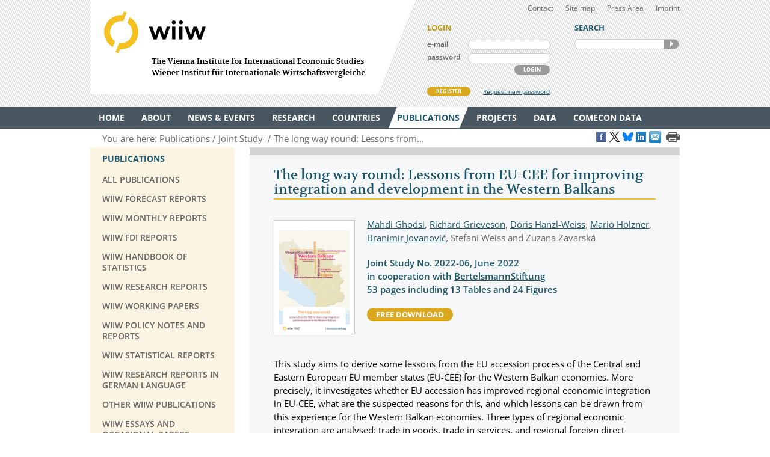

--- FILE ---
content_type: text/html
request_url: https://data.wiiw.ac.at/the-long-way-round-lessons-from-eu-cee-for-improving-integration-and-development-in-the-western-balkans-p-6194.html
body_size: 7958
content:
<!DOCTYPE html PUBLIC "-//W3C//DTD XHTML 1.0 Transitional//EN" "http://www.w3.org/TR/xhtml1/DTD/xhtml1-transitional.dtd">
<html xmlns="http://www.w3.org/1999/xhtml" dir="ltr" xml:lang="en" lang="en">
<head>

<!-- cookie compliance -->

<script>
        var huOptions = {
          'appID': 'wiiwacat-8c6912d',
          'currentLanguage': 'en'
        }
  </script>
  <script src="https://cdn.hu-manity.co/hu-banner.min.js" type="text/javascript" charset="utf-8"></script>
  

<!-- Global site tag (gtag.js) - Google Analytics -->

<script async src="https://www.googletagmanager.com/gtag/js?id=UA-168910930-2"></script>
<script>
  window.dataLayer = window.dataLayer || [];
  function gtag(){dataLayer.push(arguments);}
  gtag('js', new Date());

  gtag('config', 'UA-168910930-2');
</script>


<!-- Google recaptcha -->

 <script src='https://www.google.com/recaptcha/api.js?hl=en'></script>


<meta http-equiv="Content-Type" content="text/html; charset=utf-8" />
<meta http-equiv="x-ua-compatible" content="ie=edge,chrome=1" />
<meta name="viewport" content="width=device-width, initial-scale=0.35, minimum-scale=0.35, maximum-scale=10.0, user-scalable=yes" />
<base href="https://wiiw.ac.at/" />

<title>The long way round: Lessons from EU-CEE for improving integration and development in the Western Balkans (publication)</title>

<meta name="description" content="This study aims to derive some lessons from the EU accession process of the Central and Eastern European EU member states (EU-CEE) for the Western..." />
<meta name="keywords" content="EU integration, regional integration, Western Balkans, trade, FDI, growth" />
<meta name="robots" content="index, follow" />
<meta name="robots" content="noodp" />

<meta name="twitter:card" content="summary" />
<meta name="twitter:image" content="https://wiiw.ac.at/files/publications/images/JS202206.jpg" />
<meta name="twitter:site" content="@wiiw_ac_at" />
<meta name="twitter:url" content="https://wiiw.ac.at/p-6194.html" />
<meta name="twitter:title" content="The long way round: Lessons from EU-CEE for improving integration and development in the Western Balkans (publication)" />
<meta name="twitter:description" content="This study aims to derive some lessons from the EU accession process of the Central and Eastern..." />

<meta property="og:title" content="The long way round: Lessons from EU-CEE for improving integration and development in the Western Balkans (publication)" />
<meta property="og:type" content="book" />
<meta property="og:url" content="https://wiiw.ac.at/p-6194.html" />
<meta property="og:image" content="https://wiiw.ac.at/files/publications/images/JS202206.jpg" />
<meta property="og:image:width" content="250" />
<meta property="og:description" content="This study aims to derive some lessons from the EU accession process of the Central and Eastern European EU member states (EU-CEE) for the Western..." />
<meta property="og:site_name" content="wiiw.ac.at" />

<meta name="DC.title" content="The long way round: Lessons from EU-CEE for improving integration and development in the Western Balkans (publication)" />
<meta name="geo.region" content="AT-9" />
<meta name="geo.placename" content="Rahlgasse 3, 1060 Vienna, Austria" />
<meta name="geo.position" content="48.2015485;16.3612793" />
<meta name="ICBM" content="48.2015485, 16.3612793" />



<link rel="canonical" href="https://wiiw.ac.at/the-long-way-round-lessons-from-eu-cee-for-improving-integration-and-development-in-the-western-balkans-p-6194.html" />

<link rel="shortcut icon" href="favicon.ico" type="image/x-icon" />
<link rel="icon" href="favicon.ico" type="image/x-icon" />
<style media="screen, print" type="text/css">
	@import url(design/plugins/fancybox/jquery.fancybox.css);	
	@import url(design/plugins/tipsy/stylesheets/tipsy.css);
	@import url(design/styles/fonts.css);
	@import url(design/styles/main.css);
	@import url(design/styles/merchandise.css);
</style>
<style media="print" type="text/css">
    @import url(design/styles/print.css);
</style>
<!--[if lte IE 7]><style type="text/css" media="screen, projection, print">
	 /* Bugfix Sonderangaben zum Spaltenlayout */
    @import url(design/styles/styles-ie.css);
</style><![endif]-->

<script type="text/javascript" src="design/js/jquery-3.7.1.min.js"></script>
<script type="text/javascript" src="design/js/jquery-migrate-1.4.1.min.js"></script>
<script type="text/javascript" src="design/js/jquery.mousewheel-3.0.6.pack.js"> </script>
<script type="text/javascript" src="design/js/jquery.cookie.js"> </script>
<script type="text/javascript" src="design/plugins/fancybox/jquery.fancybox.pack.js"> </script>
<script type="text/javascript" src="design/plugins/tipsy/javascripts/jquery.tipsy.js"></script>
<script type="text/javascript" src="design/js/main.js"> </script>
<script type="text/javascript" src="design/js/wiiw_main.js"> </script>
</head>

<!-- Matomo -->
<script>
  var _paq = window._paq = window._paq || [];
  /* tracker methods like "setCustomDimension" should be called before "trackPageView" */
  _paq.push(['trackPageView']);
  _paq.push(['enableLinkTracking']);
  (function() {
    var u="https://matomo.wiiw.ac.at/";
    _paq.push(['setTrackerUrl', u+'matomo.php']);
    _paq.push(['setSiteId', '3']);
    var d=document, g=d.createElement('script'), s=d.getElementsByTagName('script')[0];
    g.async=true; g.src=u+'matomo.js'; s.parentNode.insertBefore(g,s);
  })();
</script>
<!-- End Matomo Code -->

<body itemscope itemtype="http://schema.org/WebPage">
<noscript>
	<div  style="padding: 20px; width: 100%; background-color: #931F21 !important; color: white;" >
		Javascript is disabled in your browser. 
		<br />Please enable javascript and try again. 
	</div>
</noscript>

<div id="fb-root"></div>

<script type="text/javascript">

function goLogin()
{
	document.getElementById('ltrap').value ='GO'; 
	document.getElementById('lscreen').value =screen.width + 'x' + screen.height;
}

</script>
	
	
<ul id="skiplinks">
	<li><a class="skip" href="#">Main Navigation</a></li>
    <li><a class="skip" href="#">Sidebar</a></li>
	<li><a class="skip" href="#">Content</a></li>
</ul>

<div id="header_wrapper">
<div id="header">
		
    <div id="header_left">
        <h1><a id="logo" href="/" rel="top" title="welcome page">WIIW The Vienna Institute for International Economic Studies - Wiener Institut f&uuml;r Internationale Wirtschaftsvergleiche</a></h1>
    </div>
    <div id="header_right">
    	<div id="header_nav">
            <ul>
                <li><a href="contact.html">Contact</a></li>
				<li><a href="sitemap.html">Site map</a></li>
				<li><a href="press-area.html">Press Area</a></li>
                <li><a href="imprint.html">Imprint</a></li>
            </ul>
         </div>
		 
					<form id="frm_member_login" name="frm_member_login" method="post" action="/the-long-way-round-lessons-from-eu-cee-for-improving-integration-and-development-in-the-western-balkans-p-6194.html" accept-charset="utf8" onsubmit="goLogin();">
				<p class="caption">LOGIN</p>
				<p>
					<label class="dib" for="email">e-mail</label>
					<input class="dib" type="text" id="email" name="email" size="24" value=""  />
					
					<input class="dib" type="hidden" id="uopt" name="uopt" value="login"  />
					<input type="hidden" id="ltrap" name="ltrap" value="bot"  />
					<input type="hidden" id="lscreen" name="lscreen" value="bot"  />
					
				</p>
				<p>
					<label class="dib" for="passwd">password</label>
					<input class="dib" type="password" id="passwd" name="passwd" size="24" value="" />
				</p>
				<p class="login_button_container">
										<button type="submit" id="sub_login" class="dib btnGrey" name="sub_login">LOGIN</button>
				</p>
				<div id="register" class="clearfix">
					<a id="register_new_member" class="button btnYellow" href="register.html">REGISTER</a>
					<a id="request_new_password" href="request-new-password.html">Request new password</a>
				</div>
			</form>
                <form id="frm_search" name="frm_search" method="post" action="search.html" accept-charset="utf8" onsubmit="document.getElementById('strap').value ='GO';">
            <p class="caption">SEARCH</p>
            <p id="search_frame" class="dib rounded">
                <label><input id="txt_search" type="text" name="hkeywords" maxlength="100" value="" /></label>
				<input type="hidden" id="strap" name="strap" value="x"  />
                <button id="sub_search" type="submit" name="sub_search">SEARCH</button>
            </p>
        </form>
           </div>
    <hr class="clearfix" />
</div>
</div>

<div id="main_nav_wrapper">
	<ul id="main_nav" class="use_hover clearfix" itemscope itemtype="http://www.schema.org/SiteNavigationElement">
	   						  <li><a itemprop="url" href="/" ><span itemprop="name">Home</span></a>
					 
			  </li>
			  
	   						  <li><a itemprop="url" href="about.html" ><span itemprop="name">About</span></a>
									<div class="sub_menu" >
						 <ul>
						 							<li><a href="organisation.html" >Organisation</a></li>
								
													 							<li><a href="subscriptions-and-membership.html" >Membership</a></li>
								
													 							<li><a href="staff.html" >Staff</a></li>
								
													 							<li><a href="genderequality.html" >Gender Equality Plan</a></li>
								
													 							<li><a href="https://50-years.wiiw.ac.at/"" target="_blank"" >50 YEARS</a></li>
								
													 							<li><a href="library-and-documentation.html" >Library &amp; Documentation</a></li>
								
													 							<li><a href="press-area.html" >Press Area</a></li>
								
													 							<li><a href="https://wiiw.recruitee.com/" >Job Openings</a></li>
								
													 							<li><a href="wiiw-in-the-press.html" >wiiw in the press</a></li>
							</ul>	
							<ul>						 						 </ul>
					</div>	
					 
			  </li>
			  
	   						  <li><a itemprop="url" href="news.html" ><span itemprop="name">News &amp; Events</span></a>
									<div class="sub_menu" >
						 <ul>
						 							<li><a href="news.html" >News &amp; Opinions</a></li>
								
													 							<li><a href="events.html" >Events</a></li>
								
													 						 </ul>
					</div>	
					 
			  </li>
			  
	   						  <li><a itemprop="url" href="research-areas.html" ><span itemprop="name">Research</span></a>
									<div class="sub_menu" >
						 <ul>
						 							<li><a href="research-areas.html" >All Research Areas</a></li>
								
													 							<li><a href="macroeconomic-analysis-and-policy-overview-r-1.html" >Macroeconomic Analysis and Policy</a></li>
								
													 							<li><a href="labour-migration-and-income-distribution-overview-r-2.html" >Labour, Migration and Income Distribution</a></li>
								
													 							<li><a href="international-trade-competitiveness-and-fdi-overview-r-3.html" >International Trade, Competitiveness and FDI</a></li>
								
													 							<li><a href="regional-development-overview-r-10.html" >Regional Development</a></li>
								
													 							<li><a href="sectoral-studies-overview-r-19.html" >Sectoral studies</a></li>
								
													 						 </ul>
					</div>	
					 
			  </li>
			  
	   						  <li><a itemprop="url" href="countries.html" ><span itemprop="name">Countries</span></a>
									<div class="sub_menu" >
						 <ul>
						 							<li><a href="countries.html" >All Countries</a></li>
								
													 							<li><a href="albania-overview-ce-1.html" >Albania</a></li>
								
													 							<li><a href="belarus-overview-ce-17.html" >Belarus</a></li>
								
													 							<li><a href="bosnia-and-herzegovina-overview-ce-2.html" >Bosnia and Herzegovina</a></li>
								
													 							<li><a href="bulgaria-overview-ce-3.html" >Bulgaria</a></li>
								
													 							<li><a href="croatia-overview-ce-4.html" >Croatia</a></li>
								
													 							<li><a href="czechia-overview-ce-5.html" >Czechia</a></li>
								
													 							<li><a href="estonia-overview-ce-18.html" >Estonia</a></li>
								
													 							<li><a href="hungary-overview-ce-6.html" >Hungary</a></li>
							</ul>	
							<ul>						 							<li><a href="kazakhstan-overview-ce-53.html" >Kazakhstan</a></li>
								
													 							<li><a href="kosovo-overview-ce-23.html" >Kosovo</a></li>
								
													 							<li><a href="latvia-overview-ce-19.html" >Latvia</a></li>
								
													 							<li><a href="lithuania-overview-ce-20.html" >Lithuania</a></li>
								
													 							<li><a href="moldova-overview-ce-26.html" >Moldova</a></li>
								
													 							<li><a href="montenegro-overview-ce-36.html" >Montenegro</a></li>
								
													 							<li><a href="north-macedonia-overview-ce-7.html" >North Macedonia</a></li>
								
													 							<li><a href="poland-overview-ce-8.html" >Poland</a></li>
								
													 							<li><a href="romania-overview-ce-9.html" >Romania</a></li>
							</ul>	
							<ul>						 							<li><a href="russia-overview-ce-10.html" >Russia</a></li>
								
													 							<li><a href="serbia-overview-ce-47.html" >Serbia</a></li>
								
													 							<li><a href="slovakia-overview-ce-12.html" >Slovakia</a></li>
								
													 							<li><a href="slovenia-overview-ce-13.html" >Slovenia</a></li>
								
													 							<li><a href="turkey-overview-ce-15.html" >Turkey</a></li>
								
													 							<li><a href="ukraine-overview-ce-14.html" >Ukraine</a></li>
								
													 						 </ul>
					</div>	
					 
			  </li>
			  
	   						  <li><a itemprop="url" href="publications.html" class="current"><span itemprop="name">Publications</span></a>
									<div class="sub_menu" >
						 <ul>
						 							<li><a href="publications.html" >All Publications</a></li>
								
													 							<li><a href="wiiw-forecast-reports-ps-50.html" >wiiw Forecast Reports</a></li>
								
													 							<li><a href="wiiw-monthly-reports-ps-1.html" >wiiw Monthly Reports</a></li>
								
													 							<li><a href="wiiw-fdi-reports-ps-11.html" >wiiw FDI Reports</a></li>
								
													 							<li><a href="wiiw-handbook-of-statistics-ps-12.html" >wiiw Handbook of Statistics</a></li>
								
													 							<li><a href="wiiw-research-reports-ps-2.html" >wiiw Research Reports</a></li>
								
													 							<li><a href="wiiw-working-papers-ps-6.html" >wiiw Working Papers</a></li>
								
													 							<li><a href="wiiw-policy-notes-and-reports-ps-25.html" >wiiw Policy Notes and Reports</a></li>
								
													 							<li><a href="wiiw-statistical-reports-ps-16.html" >wiiw Statistical Reports</a></li>
							</ul>	
							<ul>						 							<li><a href="wiiw-research-reports-in-german-language-ps-7.html" >wiiw Research Reports in German Language</a></li>
								
													 							<li><a href="other-wiiw-publications-ps-21.html" >Other wiiw publications</a></li>
								
													 							<li><a href="wiiw-essays-and-occasional-papers-ps-56.html" >wiiw Essays and Occasional Papers</a></li>
								
													 							<li><a href="free-publications.html" >Free Publications</a></li>
								
													 						 </ul>
					</div>	
					 
			  </li>
			  
	   						  <li><a itemprop="url" href="projects.html" ><span itemprop="name">Projects</span></a>
									<div class="sub_menu" >
						 <ul>
						 							<li><a href="projects.html" >All Projects</a></li>
								
													 							<li><a href="macroeconomic-analysis-and-policy-pjra-1.html" >Macroeconomic Analysis and Policy</a></li>
								
													 							<li><a href="labour-migration-and-income-distribution-pjra-2.html" >Labour, Migration and Income Distribution</a></li>
								
													 							<li><a href="international-trade-competitiveness-and-fdi-pjra-3.html" >International Trade, Competitiveness and FDI</a></li>
								
													 							<li><a href="regional-development-pjra-10.html" >Regional Development</a></li>
								
													 							<li><a href="sectoral-studies-pjra-19.html" >Sectoral studies</a></li>
								
													 							<li><a href="other-pjra-13.html" >Other</a></li>
								
													 							<li><a href="networks.html" >Networks</a></li>
								
													 						 </ul>
					</div>	
					 
			  </li>
			  
	   						  <li><a itemprop="url" href="https://data.wiiw.ac.at" ><span itemprop="name">Data</span></a>
									<div class="sub_menu" >
						 <ul>
						 							<li><a href="https://data.wiiw.ac.at" >wiiw Databases</a></li>
								
													 							<li><a href="/cesee-visual-data-explorer.html" >CESEE Visual Data Explorer</a></li>
								
													 							<li><a href="/seejobsgateway.html" >SEE Jobs Gateway</a></li>
								
													 							<li><a href="https://comecon.wiiw.ac.at/"" target="_blank"" >COMECON Database</a></li>
								
													 							<li><a href="https://www.euklems.eu"" target="_blank"" >EU KLEMS</a></li>
								
													 							<li><a href="https://peopleandskills.danube-region.eu/danube-region-monitor/"" target="_blank"" >Danube Region Monitor</a></li>
								
													 							<li><a href="https://geo-power.eu/research-output/database/"" target="_blank"" >GEO POWER EU</a></li>
								
													 							<li><a href="war-russia-monitor.html" >Russia Monitor</a></li>
								
													 							<li><a href="opendata.html" >Open Data</a></li>
							</ul>	
							<ul>						 							<li><a href="austria-and-cesee.html" >Austria & CESEE</a></li>
								
													 							<li><a href="at-und-mosoe.html" >Österreich & MOSOE</a></li>
								
													 						 </ul>
					</div>	
					 
			  </li>
			  
	   						  <li><a itemprop="url" href="https://comecon.wiiw.ac.at/"" target="_blank"" ><span itemprop="name">COMECON Data</span></a>
					 
			  </li>
			  
	   			  
	   	</ul>
</div>

<div id="breadcrumb" class="clearfix" style="text-align: right;">

    <p>You are here:&nbsp;</p> 
    <ul itemscope="itemscope" itemtype="http://schema.org/BreadcrumbList">
		<li itemprop="itemListElement" itemscope="itemscope" itemtype="http://schema.org/ListItem"><a itemprop="item" href="publications.html"><span itemprop="name">Publications</span></a>&nbsp;</li>													<li itemprop="itemListElement" itemscope="itemscope" itemtype="http://schema.org/ListItem"><a itemprop="item" href="joint-study-ps-60.html"><span itemprop="name">Joint Study </span></a>&nbsp;</li>
							<li itemprop="itemListElement" itemscope="itemscope" itemtype="http://schema.org/ListItem"><a itemprop="item" href="the-long-way-round-lessons-from-eu-cee-for-improving-integration-and-development-in-the-western-balkans-p-6194.html"><span itemprop="name">The long way round: Lessons from...</span></a>&nbsp;</li>
						</ul>
	
	
					<a href="https://www.facebook.com/sharer/sharer.php?u=https://wiiw.ac.at/p-6194.html" target="_blank" title="Share on Facebook" onclick="setLinkCounter('facebook', '/the-long-way-round-lessons-from-eu-cee-for-improving-integration-and-development-in-the-western-balkans-p-6194.html');"><i class="social_icon follow_facebook" rel="noopener noreferrer">&nbsp;</i></a>
		<a href="https://twitter.com/share?url=https://wiiw.ac.at/p-6194.html&amp;text=The%20long%20way%20round%3A%20Lessons%20from%20EU-CEE%20for%20improving%20integration%20and%20development%20in...&amp;via=wiiw_ac_at" target="_blank" title="Share on X" onclick="setLinkCounter('twitter', '/the-long-way-round-lessons-from-eu-cee-for-improving-integration-and-development-in-the-western-balkans-p-6194.html');" rel="noopener noreferrer"><i class="social_icon follow_twitter">&nbsp;</i></a>
                <a href="https://bsky.app/intent/compose?text=The%20long%20way%20round%3A%20Lessons%20from%20EU-CEE%20for%20improving%20integration%20and%20development%20in...+https://wiiw.ac.at/p-6194.html" target="_blank" title="Share on Bluesky" onclick="setLinkCounter('bluesky', '/the-long-way-round-lessons-from-eu-cee-for-improving-integration-and-development-in-the-western-balkans-p-6194.html');" rel="noopener noreferrer"><i class="social_icon follow_bluesky">&nbsp;</i></a>
		<a href="https://www.linkedin.com/shareArticle?mini=false&amp;url=https://wiiw.ac.at/p-6194.html&amp;title=The%20long%20way%20round%3A%20Lessons%20from%20EU-CEE%20for%20improving%20integration%20and%20development%20in%20the%20Western%20Balkans%20%28publication%29&amp;source=vienna-institute-for-international-economic-studies" target="_blank" title="Share on LinkedIn" onclick="setLinkCounter('linkedin', '/the-long-way-round-lessons-from-eu-cee-for-improving-integration-and-development-in-the-western-balkans-p-6194.html');" rel="noopener noreferrer"><i class="social_icon follow_linkedin">&nbsp;</i></a>
		<a href="mailto:?subject=The%20long%20way%20round%3A%20Lessons%20from%20EU-CEE%20for%20improving%20integration%20and%20development%20in%20the%20Western%20Balkans%20%28publication%29&amp;body=https://wiiw.ac.at/the-long-way-round-lessons-from-eu-cee-for-improving-integration-and-development-in-the-western-balkans-p-6194.html" title="Share by Email" onclick="setLinkCounter('email', '/the-long-way-round-lessons-from-eu-cee-for-improving-integration-and-development-in-the-western-balkans-p-6194.html');" rel="noopener noreferrer"><i class="email_share_icon email_share">&nbsp;</i></a>
		&nbsp;
		
			
</div>


<div id="main" class="default" tabindex="-999">
    <div id="sidebar">
        <div class="side_menu">
 <p class="caption">Publications</p>
			            <ul>
                <li ><a href="publications.html"><span>All Publications</span></a>
				    				</li>
            </ul>
		            <ul>
                <li ><a href="wiiw-forecast-reports-ps-50.html"><span>wiiw Forecast Reports</span></a>
				    				</li>
            </ul>
		            <ul>
                <li ><a href="wiiw-monthly-reports-ps-1.html"><span>wiiw Monthly Reports</span></a>
				    				</li>
            </ul>
		            <ul>
                <li ><a href="wiiw-fdi-reports-ps-11.html"><span>wiiw FDI Reports</span></a>
				    				</li>
            </ul>
		            <ul>
                <li ><a href="wiiw-handbook-of-statistics-ps-12.html"><span>wiiw Handbook of Statistics</span></a>
				    				</li>
            </ul>
		            <ul>
                <li ><a href="wiiw-research-reports-ps-2.html"><span>wiiw Research Reports</span></a>
				    				</li>
            </ul>
		            <ul>
                <li ><a href="wiiw-working-papers-ps-6.html"><span>wiiw Working Papers</span></a>
				    				</li>
            </ul>
		            <ul>
                <li ><a href="wiiw-policy-notes-and-reports-ps-25.html"><span>wiiw Policy Notes and Reports</span></a>
				    				</li>
            </ul>
		            <ul>
                <li ><a href="wiiw-statistical-reports-ps-16.html"><span>wiiw Statistical Reports</span></a>
				    				</li>
            </ul>
		            <ul>
                <li ><a href="wiiw-research-reports-in-german-language-ps-7.html"><span>wiiw Research Reports in German Language</span></a>
				    				</li>
            </ul>
		            <ul>
                <li ><a href="other-wiiw-publications-ps-21.html"><span>Other wiiw publications</span></a>
				    				</li>
            </ul>
		            <ul>
                <li ><a href="wiiw-essays-and-occasional-papers-ps-56.html"><span>wiiw Essays and Occasional Papers</span></a>
				    				</li>
            </ul>
		            <ul>
                <li ><a href="free-publications.html"><span>Free Publications</span></a>
				    				</li>
            </ul>
			
		
</div>
<div class="infobox pattern">
            <p class="caption">STAY IN TOUCH</p>
            <ul>
                <li><a href="mailings.html" title="mailings">SUBSCRIBE <br />TO OUR NEWSLETTER AND ALERTS</a></li>
                <li><a href="contact.html" title="contact">CONTACT US</a></li>
           
				<li id="social_medias_follow" class="clearfix">
					<span id="follow_txt">FOLLOW US</span><br />
					<ul id="follow_links">
						<li id="follow_facebook">
							<a href="https://www.facebook.com/wiiw.economic.studies" target="_blank" rel="noopener noreferrer" title="Facebook">Facebook</a>
						</li>
						<li id="follow_instagram">
							<a href="https://www.instagram.com/wiiw_ac_at" target="_blank" rel="noopener noreferrer" title="Instagram">instagram</a>
						</li>						
						<li id="follow_twitter">
							<a href="https://www.x.com/wiiw_ac_at" target="_blank" rel="noopener noreferrer" title="X">X</a>
						</li>
                                                <li id="follow_bluesky">
                                                        <a href="https://bsky.app/profile/wiiw.ac.at" target="_blank" rel="noopener noreferrer" title="Bluesky">Bluesky</a>
                                                </li>
						<li id="follow_linkedin">
							<a href="https://www.linkedin.com/company/vienna-institute-for-international-economic-studies" target="_blank" rel="noopener noreferrer" title="LinkedIn">LinkedIn</a>
						</li>
						<li id="follow_youtube">
							<a href="https://www.youtube.com/c/wiiwacat" target="_blank" rel="noopener noreferrer" title="YouTube">YouTube</a>
						</li>
						<li id="follow_rss">
							<a href="https://wiiw.ac.at/rss.xml" target="_blank" title="RSS">RSS</a>
						</li>
					</ul>
				</li>
			</ul>
			
</div>
&#160;

&#160; 
    </div>

	<div id="column_wrapper">
				
				
				
        <div id="content">
    <div>
<h2>The long way round: Lessons from EU-CEE for improving integration and development in the Western Balkans</h2>
<div class="prompt_box portrait noframe">
<div class="prompt_img">
	<a href="the-long-way-round-lessons-from-eu-cee-for-improving-integration-and-development-in-the-western-balkans-p-6194.html"><img src="files/publications/images/JS202206.jpg" width="133" alt="JS202206.jpg" /></a>
</div>
	<div class="prompt_txt">
		
		<p><a href="mahdi-ghodsi-s-1042.html">Mahdi Ghodsi</a>, <a href="richard-grieveson-s-1172.html">Richard Grieveson</a>, <a href="doris-hanzl-weiss-s-4.html">Doris Hanzl-Weiss</a>, <a href="mario-holzner-s-6.html">Mario Holzner</a>, <a href="branimir-jovanovic-s-878.html">Branimir Jovanović</a>, Stefani Weiss and Zuzana Zavarská</p>
		<p>
			<b class="highlighted cBlue semi"><span>Joint Study </span> No. 2022-06, <span>June 2022 </span><br />in cooperation with <a href="https://www.bertelsmann-stiftung.de/en/our-projects/strategies-for-the-eu-neighbourhood" target="_blank">BertelsmannStiftung</a><br /> 53 pages including 13 Tables and 24 Figures</b>
		</p>

                   
		<p><a class="button dib btnYellow" target="_blank" href="the-long-way-round-lessons-from-eu-cee-for-improving-integration-and-development-in-the-western-balkans-dlp-6194.pdf">free download</a></p>
	</div>
</div>	
	  	
		

                
		

		<div class="abstract"><p>This study aims to derive some lessons from the EU accession process of the Central and Eastern European EU member states (EU-CEE) for the Western Balkan economies. More precisely, it investigates whether EU accession has improved regional economic integration in EU-CEE, what are the suspected reasons for this, and which lessons can be drawn from this experience for the Western Balkan economies. Three types of regional economic integration are analysed: trade in goods, trade in services, and regional foreign direct investment (FDI). The main finding is that the best way to foster regional economic integration and development in the Western Balkans would be through policies aimed at raising incomes. One way in which this can be achieved is by increasing the EU transfers for the region, for example, through full access to the EU budget, with the necessary conditionality attached.</p>
</div>

                
	<p>&nbsp;</p>	
                <p class="cBlue"><b class="semi">Reference to wiiw databases:</b> <a href="https://data.wiiw.ac.at/annual-database.html" target="_blank">wiiw Annual Database</a>, <a href="https://data.wiiw.ac.at/fdi-database.html" target="_blank">wiiw FDI Database</a></p>

                <p class="cBlue"><b class="semi">Keywords: </b><a href="publications-all-all-all-all-10-year-desc-0-%27eu+integration%27.html" target="_blank">EU integration</a>, <a href="publications-all-all-all-all-10-year-desc-0-%27regional+integration%27.html" target="_blank">regional integration</a>, <a href="publications-all-all-all-all-10-year-desc-0-%27western+balkans%27.html" target="_blank">Western Balkans</a>, <a href="publications-all-all-all-all-10-year-desc-0-trade.html" target="_blank">trade</a>, <a href="publications-all-all-all-all-10-year-desc-0-fdi.html" target="_blank">FDI</a>, <a href="publications-all-all-all-all-10-year-desc-0-growth.html" target="_blank">growth</a></p>
		
		<p class="cBlue"><b class="semi">JEL classification:</b> F10, F15, F21</p>
		
                <p class="cBlue"><b class="semi">Countries covered:</b> <a href="albania-publications-ce-1.html">Albania</a>, <a href="bosnia-and-herzegovina-publications-ce-2.html">Bosnia and Herzegovina</a>, <a href="bulgaria-publications-ce-3.html">Bulgaria</a>, <a href="croatia-publications-ce-4.html">Croatia</a>, <a href="czechia-publications-ce-5.html">Czechia</a>, <a href="estonia-publications-ce-18.html">Estonia</a>, EU-CEE, <a href="hungary-publications-ce-6.html">Hungary</a>, <a href="kosovo-publications-ce-23.html">Kosovo</a>, <a href="latvia-publications-ce-19.html">Latvia</a>, <a href="lithuania-publications-ce-20.html">Lithuania</a>, <a href="montenegro-publications-ce-36.html">Montenegro</a>, <a href="north-macedonia-publications-ce-7.html">North Macedonia</a>, <a href="poland-publications-ce-8.html">Poland</a>, <a href="romania-publications-ce-9.html">Romania</a>, SEE, <a href="serbia-publications-ce-47.html">Serbia</a>, <a href="slovakia-publications-ce-12.html">Slovakia</a>, <a href="slovenia-publications-ce-13.html">Slovenia</a> </p>  
		
                <p class="cBlue"><b class="semi">Research Areas:</b> <a href="international-trade-competitiveness-and-fdi-overview-r-3.html">International Trade, Competitiveness and FDI</a></p>
		
                 
		
                 

<div class="white_box"><h3>Press Releases</h3><ul><li><a href="press-release-study-eu-should-start-taking-the-western-balkans-seriously-english-pnd-111.pdf" target="_blank">English</a></li><li><a href="press-release-study-eu-should-start-taking-the-western-balkans-seriously-german-pnd-111.pdf" target="_blank">German</a></li></ul><h3>Related News</h3><ul><li><a href="a-new-eu-strategy-for-the-western-balkans-n-553.html" target="_blank">A new EU strategy for the Western Balkans </a></li><li><a href="wiiw-and-bertelsmann-stiftung-presented-study-on-a-new-eu-strategy-for-the-western-balkans-in-brussels-n-579.html" target="_blank">wiiw and Bertelsmann Stiftung presented study on a new EU strategy for the Western Balkans in Brussels</a></li></ul><h3>Related Events</h3><ul><li><a href="a-new-eu-strategy-for-the-western-balkans-lessons-from-eu-cee-and-the-russian-invasion-e-574.html" target="_blank">A new EU strategy for the Western Balkans: Lessons from EU-CEE and the Russian invasion</a></li><li><a href="eu-s-role-in-the-western-balkans-economic-integration-and-development-e-579.html" target="_blank">EU's role in the Western Balkans economic integration and development.</a></li></ul><h3>Related Project</h3><ul><li><a href="regional-cooperation-in-eu-cee-and-lessons-for-the-western-balkans-pj-277.html" target="_blank">Regional Cooperation in EU-CEE and Lessons for the Western Balkans</a></li></ul></div>
</div>

<!-- Last Update: Sunday, 25. January 2026 @ 06:05 -->


</div>
	 
    </div>        
    
    <hr class="clearfix" />
	
</div>

<div id="footer_wrapper">
<div id="footer">
  <div>  
    <div id="footer_left" class="dib">
    	<h3><a href="contact.html">CONTACT</a></h3>
        <p>
        <span class="fn org">wiiw</span><br />
        <span>The Vienna Institute for International Economic Studies</span>
		Wiener Institut für Internationale Wirtschaftsvergleiche
		<br /><br />
		<a href="imprint.html">Imprint</a> | 
		<a href="privacy-policy.html">Privacy Policy</a> | 
		<a href="genderequality.html">Gender Equality Plan</a>
        </p> 
	
    </div>
    
    <div id="footer_right" class="dib">
		<div>
			<a href="https://www.facebook.com/wiiw.economic.studies" target="_blank" title="Facebook" class="social_icon follow_facebook" rel="noopener noreferrer">Facebook</a>
			<a href="https://www.instagram.com/wiiw_ac_at" target="_blank" title="Instagram" class="social_icon follow_instagram" rel="noopener noreferrer">Instagram</a>
			<a href="https://www.x.com/wiiw_ac_at" target="_blank" title="X" class="social_icon follow_twitter" rel="noopener noreferrer">X</a>
                        <a href="https://bsky.app/profile/wiiw.ac.at" target="_blank" title="Bluesky" class="social_icon follow_bluesky" rel="noopener noreferrer">Bluesky</a>
			<a href="https://www.linkedin.com/company/vienna-institute-for-international-economic-studies" target="_blank" title="LinkedIn" class="social_icon follow_linkedin" rel="noopener noreferrer">LinkedIn</a>
			<a href="https://www.youtube.com/c/wiiwacat" target="_blank" title="Youtube" class="social_icon follow_youtube" rel="noopener noreferrer">YouTube</a>
			<a href="https://wiiw.ac.at/rss.xml" target="_blank" title="RSS" class="social_icon follow_rss">RSS</a>
			<a href="mailings.html" title="Newsletter and Alerts">Newsletter and Alerts</a>
			<br />&nbsp;
			
		</div>
		
    	<p>
		<span >
    	 <span>Rahlgasse 3</span>, <span>1060</span> <span>Vienna, Austria</span>
		</span>
		<br />
		T: <span>(+43-1) 533 66 10</span>, 
        F: <span>(+43-1) 533 66 10-50</span><br />
		<a href="mailto:wiiw@wiiw.ac.at" class="url"><span>wiiw@wiiw.ac.at</span></a>	
	   	
        </p>
    </div> 
	
  </div>
</div>
</div>
<div class="imgGalNoJS" id="back-top">
		<a class="scroller" href="#header">top</a>
</div>

<script type="text/javascript">
	function setBotTrap(strIDTrap, strIDScreen)
	{ 
		document.getElementById(strIDTrap).value ='GO'; 
		document.getElementById(strIDScreen).value =screen.width + 'x' + screen.height;
	}
</script>
	

				
</body>
</html>
